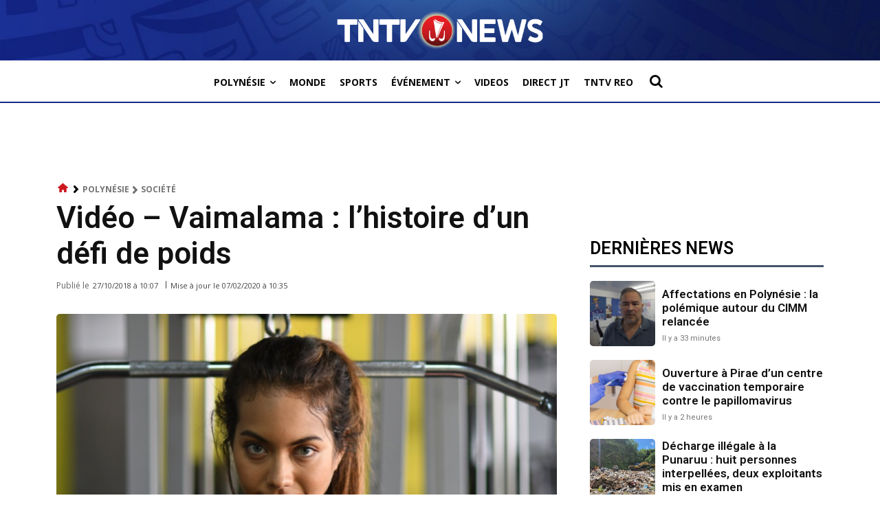

--- FILE ---
content_type: text/html; charset=utf-8
request_url: https://www.google.com/recaptcha/api2/aframe
body_size: 265
content:
<!DOCTYPE HTML><html><head><meta http-equiv="content-type" content="text/html; charset=UTF-8"></head><body><script nonce="OpafI9wT3P6XUwCXpgiH9Q">/** Anti-fraud and anti-abuse applications only. See google.com/recaptcha */ try{var clients={'sodar':'https://pagead2.googlesyndication.com/pagead/sodar?'};window.addEventListener("message",function(a){try{if(a.source===window.parent){var b=JSON.parse(a.data);var c=clients[b['id']];if(c){var d=document.createElement('img');d.src=c+b['params']+'&rc='+(localStorage.getItem("rc::a")?sessionStorage.getItem("rc::b"):"");window.document.body.appendChild(d);sessionStorage.setItem("rc::e",parseInt(sessionStorage.getItem("rc::e")||0)+1);localStorage.setItem("rc::h",'1769051990592');}}}catch(b){}});window.parent.postMessage("_grecaptcha_ready", "*");}catch(b){}</script></body></html>

--- FILE ---
content_type: application/javascript; charset=utf-8
request_url: https://fundingchoicesmessages.google.com/f/AGSKWxUEdJnqJeug3KvvnAQAKlcFT8ScTG0-OH8csZkPpmB7ogzRocrVhQIZnXJvB94CP7iiwejFoPWM6029JalJLHB0tOMnSl2uuDxTYd1A0UtXw2ckx6djp4CNk0_ZiNSSTugREXTK9cPJPA570cWy-0KaXkyvJzqBtvpyW285I-SU0DwTevUvGRKhnx4z/_-bg_ads.&ad_keyword=/serve.ads./banners/googlebanner_adserved.
body_size: -1289
content:
window['0443da91-14bd-40fc-aa39-fd2f0b6093b6'] = true;

--- FILE ---
content_type: text/javascript; charset=UTF-8
request_url: https://www.gstatic.com/firebasejs/9.0.2/firebase-app-compat.js
body_size: 6938
content:
!function(e,t){"object"==typeof exports&&"undefined"!=typeof module?module.exports=t():"function"==typeof define&&define.amd?define(t):(e="undefined"!=typeof globalThis?globalThis:e||self).firebase=t()}(this,function(){"use strict";var r=function(e,t){return(r=Object.setPrototypeOf||{__proto__:[]}instanceof Array&&function(e,t){e.__proto__=t}||function(e,t){for(var n in t)Object.prototype.hasOwnProperty.call(t,n)&&(e[n]=t[n])})(e,t)};function e(e,a,s,c){return new(s=s||Promise)(function(n,t){function r(e){try{o(c.next(e))}catch(e){t(e)}}function i(e){try{o(c.throw(e))}catch(e){t(e)}}function o(e){var t;e.done?n(e.value):((t=e.value)instanceof s?t:new s(function(e){e(t)})).then(r,i)}o((c=c.apply(e,a||[])).next())})}function n(n,r){var i,o,a,s={label:0,sent:function(){if(1&a[0])throw a[1];return a[1]},trys:[],ops:[]},e={next:t(0),throw:t(1),return:t(2)};return"function"==typeof Symbol&&(e[Symbol.iterator]=function(){return this}),e;function t(t){return function(e){return function(t){if(i)throw new TypeError("Generator is already executing.");for(;s;)try{if(i=1,o&&(a=2&t[0]?o.return:t[0]?o.throw||((a=o.return)&&a.call(o),0):o.next)&&!(a=a.call(o,t[1])).done)return a;switch(o=0,(t=a?[2&t[0],a.value]:t)[0]){case 0:case 1:a=t;break;case 4:return s.label++,{value:t[1],done:!1};case 5:s.label++,o=t[1],t=[0];continue;case 7:t=s.ops.pop(),s.trys.pop();continue;default:if(!(a=0<(a=s.trys).length&&a[a.length-1])&&(6===t[0]||2===t[0])){s=0;continue}if(3===t[0]&&(!a||t[1]>a[0]&&t[1]<a[3])){s.label=t[1];break}if(6===t[0]&&s.label<a[1]){s.label=a[1],a=t;break}if(a&&s.label<a[2]){s.label=a[2],s.ops.push(t);break}a[2]&&s.ops.pop(),s.trys.pop();continue}t=r.call(n,s)}catch(e){t=[6,e],o=0}finally{i=a=0}if(5&t[0])throw t[1];return{value:t[0]?t[1]:void 0,done:!0}}([t,e])}}}function f(e){var t="function"==typeof Symbol&&Symbol.iterator,n=t&&e[t],r=0;if(n)return n.call(e);if(e&&"number"==typeof e.length)return{next:function(){return{value:(e=e&&r>=e.length?void 0:e)&&e[r++],done:!e}}};throw new TypeError(t?"Object is not iterable.":"Symbol.iterator is not defined.")}function u(e,t){var n="function"==typeof Symbol&&e[Symbol.iterator];if(!n)return e;var r,i,o=n.call(e),a=[];try{for(;(void 0===t||0<t--)&&!(r=o.next()).done;)a.push(r.value)}catch(e){i={error:e}}finally{try{r&&!r.done&&(n=o.return)&&n.call(o)}finally{if(i)throw i.error}}return a}function a(e,t){for(var n=0,r=t.length,i=e.length;n<r;n++,i++)e[i]=t[n];return e}function s(e,t){if(!(t instanceof Object))return t;switch(t.constructor){case Date:return new Date(t.getTime());case Object:void 0===e&&(e={});break;case Array:e=[];break;default:return t}for(var n in t)t.hasOwnProperty(n)&&"__proto__"!==n&&(e[n]=s(e[n],t[n]));return e}var i=(t.prototype.wrapCallback=function(n){var r=this;return function(e,t){e?r.reject(e):r.resolve(t),"function"==typeof n&&(r.promise.catch(function(){}),1===n.length?n(e):n(e,t))}},t);function t(){var n=this;this.reject=function(){},this.resolve=function(){},this.promise=new Promise(function(e,t){n.resolve=e,n.reject=t})}var o,c="FirebaseError",l=(function(e,t){if("function"!=typeof t&&null!==t)throw new TypeError("Class extends value "+String(t)+" is not a constructor or null");function n(){this.constructor=e}r(e,t),e.prototype=null===t?Object.create(t):(n.prototype=t.prototype,new n)}(p,o=Error),p);function p(e,t,n){t=o.call(this,t)||this;return t.code=e,t.customData=n,t.name=c,Object.setPrototypeOf(t,p.prototype),Error.captureStackTrace&&Error.captureStackTrace(t,h.prototype.create),t}var h=(d.prototype.create=function(e){for(var t=[],n=1;n<arguments.length;n++)t[n-1]=arguments[n];var r,i=t[0]||{},o=this.service+"/"+e,e=this.errors[e],e=e?(r=i,e.replace(m,function(e,t){var n=r[t];return null!=n?String(n):"<"+t+"?>"})):"Error",e=this.serviceName+": "+e+" ("+o+").";return new l(o,e,i)},d);function d(e,t,n){this.service=e,this.serviceName=t,this.errors=n}var m=/\{\$([^}]+)}/g;function v(e,t){return Object.prototype.hasOwnProperty.call(e,t)}function g(e,t){if(e===t)return 1;for(var n=Object.keys(e),r=Object.keys(t),i=0,o=n;i<o.length;i++){var a=o[i];if(!r.includes(a))return;var s=e[a],c=t[a];if(b(s)&&b(c)){if(!g(s,c))return}else if(s!==c)return}for(var l=0,p=r;l<p.length;l++){a=p[l];if(!n.includes(a))return}return 1}function b(e){return null!==e&&"object"==typeof e}function y(e,t){t=new I(e,t);return t.subscribe.bind(t)}var I=(w.prototype.next=function(t){this.forEachObserver(function(e){e.next(t)})},w.prototype.error=function(t){this.forEachObserver(function(e){e.error(t)}),this.close(t)},w.prototype.complete=function(){this.forEachObserver(function(e){e.complete()}),this.close()},w.prototype.subscribe=function(e,t,n){var r,i=this;if(void 0===e&&void 0===t&&void 0===n)throw new Error("Missing Observer.");void 0===(r=function(e,t){if("object"!=typeof e||null===e)return!1;for(var n=0,r=t;n<r.length;n++){var i=r[n];if(i in e&&"function"==typeof e[i])return!0}return!1}(e,["next","error","complete"])?e:{next:e,error:t,complete:n}).next&&(r.next=E),void 0===r.error&&(r.error=E),void 0===r.complete&&(r.complete=E);n=this.unsubscribeOne.bind(this,this.observers.length);return this.finalized&&this.task.then(function(){try{i.finalError?r.error(i.finalError):r.complete()}catch(e){}}),this.observers.push(r),n},w.prototype.unsubscribeOne=function(e){void 0!==this.observers&&void 0!==this.observers[e]&&(delete this.observers[e],--this.observerCount,0===this.observerCount&&void 0!==this.onNoObservers&&this.onNoObservers(this))},w.prototype.forEachObserver=function(e){if(!this.finalized)for(var t=0;t<this.observers.length;t++)this.sendOne(t,e)},w.prototype.sendOne=function(e,t){var n=this;this.task.then(function(){if(void 0!==n.observers&&void 0!==n.observers[e])try{t(n.observers[e])}catch(e){"undefined"!=typeof console&&console.error&&console.error(e)}})},w.prototype.close=function(e){var t=this;this.finalized||(this.finalized=!0,void 0!==e&&(this.finalError=e),this.task.then(function(){t.observers=void 0,t.onNoObservers=void 0}))},w);function w(e,t){var n=this;this.observers=[],this.unsubscribes=[],this.observerCount=0,this.task=Promise.resolve(),this.finalized=!1,this.onNoObservers=t,this.task.then(function(){e(n)}).catch(function(e){n.error(e)})}function E(){}var _=(O.prototype.setInstantiationMode=function(e){return this.instantiationMode=e,this},O.prototype.setMultipleInstances=function(e){return this.multipleInstances=e,this},O.prototype.setServiceProps=function(e){return this.serviceProps=e,this},O.prototype.setInstanceCreatedCallback=function(e){return this.onInstanceCreated=e,this},O);function O(e,t,n){this.name=e,this.instanceFactory=t,this.type=n,this.multipleInstances=!1,this.serviceProps={},this.instantiationMode="LAZY",this.onInstanceCreated=null}var C="[DEFAULT]",N=(L.prototype.get=function(e){var t=this.normalizeInstanceIdentifier(e);if(!this.instancesDeferred.has(t)){e=new i;if(this.instancesDeferred.set(t,e),this.isInitialized(t)||this.shouldAutoInitialize())try{var n=this.getOrInitializeService({instanceIdentifier:t});n&&e.resolve(n)}catch(e){}}return this.instancesDeferred.get(t).promise},L.prototype.getImmediate=function(t){var e=this.normalizeInstanceIdentifier(null==t?void 0:t.identifier),t=null!==(t=null==t?void 0:t.optional)&&void 0!==t&&t;if(!this.isInitialized(e)&&!this.shouldAutoInitialize()){if(t)return null;throw Error("Service "+this.name+" is not available")}try{return this.getOrInitializeService({instanceIdentifier:e})}catch(e){if(t)return null;throw e}},L.prototype.getComponent=function(){return this.component},L.prototype.setComponent=function(e){var t,n;if(e.name!==this.name)throw Error("Mismatching Component "+e.name+" for Provider "+this.name+".");if(this.component)throw Error("Component for "+this.name+" has already been provided");if(this.component=e,this.shouldAutoInitialize()){if("EAGER"===e.instantiationMode)try{this.getOrInitializeService({instanceIdentifier:C})}catch(e){}try{for(var r=f(this.instancesDeferred.entries()),i=r.next();!i.done;i=r.next()){var o=u(i.value,2),a=o[0],s=o[1],c=this.normalizeInstanceIdentifier(a);try{var l=this.getOrInitializeService({instanceIdentifier:c});s.resolve(l)}catch(e){}}}catch(e){t={error:e}}finally{try{i&&!i.done&&(n=r.return)&&n.call(r)}finally{if(t)throw t.error}}}},L.prototype.clearInstance=function(e){this.instancesDeferred.delete(e=void 0===e?C:e),this.instancesOptions.delete(e),this.instances.delete(e)},L.prototype.delete=function(){return e(this,void 0,void 0,function(){var t;return n(this,function(e){switch(e.label){case 0:return t=Array.from(this.instances.values()),[4,Promise.all(a(a([],u(t.filter(function(e){return"INTERNAL"in e}).map(function(e){return e.INTERNAL.delete()}))),u(t.filter(function(e){return"_delete"in e}).map(function(e){return e._delete()}))))];case 1:return e.sent(),[2]}})})},L.prototype.isComponentSet=function(){return null!=this.component},L.prototype.isInitialized=function(e){return this.instances.has(e=void 0===e?C:e)},L.prototype.getOptions=function(e){return this.instancesOptions.get(e=void 0===e?C:e)||{}},L.prototype.initialize=function(e){var t,n,r=(e=void 0===e?{}:e).options,r=void 0===r?{}:r,i=this.normalizeInstanceIdentifier(e.instanceIdentifier);if(this.isInitialized(i))throw Error(this.name+"("+i+") has already been initialized");if(!this.isComponentSet())throw Error("Component "+this.name+" has not been registered yet");var o=this.getOrInitializeService({instanceIdentifier:i,options:r});try{for(var a=f(this.instancesDeferred.entries()),s=a.next();!s.done;s=a.next()){var c=u(s.value,2),l=c[0],p=c[1];i===this.normalizeInstanceIdentifier(l)&&p.resolve(o)}}catch(e){t={error:e}}finally{try{s&&!s.done&&(n=a.return)&&n.call(a)}finally{if(t)throw t.error}}return o},L.prototype.onInit=function(e,t){var n=this.normalizeInstanceIdentifier(t),r=null!==(t=this.onInitCallbacks.get(n))&&void 0!==t?t:new Set;r.add(e),this.onInitCallbacks.set(n,r);t=this.instances.get(n);return t&&e(t,n),function(){r.delete(e)}},L.prototype.invokeOnInitCallbacks=function(e,t){var n,r,i=this.onInitCallbacks.get(t);if(i)try{for(var o=f(i),a=o.next();!a.done;a=o.next()){var s=a.value;try{s(e,t)}catch(e){}}}catch(e){n={error:e}}finally{try{a&&!a.done&&(r=o.return)&&r.call(o)}finally{if(n)throw n.error}}},L.prototype.getOrInitializeService=function(e){var t=e.instanceIdentifier,n=e.options,r=void 0===n?{}:n,e=this.instances.get(t);if(!e&&this.component&&(e=this.component.instanceFactory(this.container,{instanceIdentifier:(n=t)===C?void 0:n,options:r}),this.instances.set(t,e),this.instancesOptions.set(t,r),this.invokeOnInitCallbacks(e,t),this.component.onInstanceCreated))try{this.component.onInstanceCreated(this.container,t,e)}catch(e){}return e||null},L.prototype.normalizeInstanceIdentifier=function(e){return void 0===e&&(e=C),!this.component||this.component.multipleInstances?e:C},L.prototype.shouldAutoInitialize=function(){return!!this.component&&"EXPLICIT"!==this.component.instantiationMode},L);function L(e,t){this.name=e,this.container=t,this.component=null,this.instances=new Map,this.instancesDeferred=new Map,this.instancesOptions=new Map,this.onInitCallbacks=new Map}var S=(A.prototype.addComponent=function(e){var t=this.getProvider(e.name);if(t.isComponentSet())throw new Error("Component "+e.name+" has already been registered with "+this.name);t.setComponent(e)},A.prototype.addOrOverwriteComponent=function(e){this.getProvider(e.name).isComponentSet()&&this.providers.delete(e.name),this.addComponent(e)},A.prototype.getProvider=function(e){if(this.providers.has(e))return this.providers.get(e);var t=new N(e,this);return this.providers.set(e,t),t},A.prototype.getProviders=function(){return Array.from(this.providers.values())},A);function A(e){this.name=e,this.providers=new Map}var D,R=[];(F=D=D||{})[F.DEBUG=0]="DEBUG",F[F.VERBOSE=1]="VERBOSE",F[F.INFO=2]="INFO",F[F.WARN=3]="WARN",F[F.ERROR=4]="ERROR",F[F.SILENT=5]="SILENT";function P(e,t){for(var n=[],r=2;r<arguments.length;r++)n[r-2]=arguments[r];if(!(t<e.logLevel)){var i=(new Date).toISOString(),o=z[t];if(!o)throw new Error("Attempted to log a message with an invalid logType (value: "+t+")");console[o].apply(console,a(["["+i+"]  "+e.name+":"],n))}}var k={debug:D.DEBUG,verbose:D.VERBOSE,info:D.INFO,warn:D.WARN,error:D.ERROR,silent:D.SILENT},j=D.INFO,z=((le={})[D.DEBUG]="log",le[D.VERBOSE]="log",le[D.INFO]="info",le[D.WARN]="warn",le[D.ERROR]="error",le),F=(Object.defineProperty(T.prototype,"logLevel",{get:function(){return this._logLevel},set:function(e){if(!(e in D))throw new TypeError('Invalid value "'+e+'" assigned to `logLevel`');this._logLevel=e},enumerable:!1,configurable:!0}),T.prototype.setLogLevel=function(e){this._logLevel="string"==typeof e?k[e]:e},Object.defineProperty(T.prototype,"logHandler",{get:function(){return this._logHandler},set:function(e){if("function"!=typeof e)throw new TypeError("Value assigned to `logHandler` must be a function");this._logHandler=e},enumerable:!1,configurable:!0}),Object.defineProperty(T.prototype,"userLogHandler",{get:function(){return this._userLogHandler},set:function(e){this._userLogHandler=e},enumerable:!1,configurable:!0}),T.prototype.debug=function(){for(var e=[],t=0;t<arguments.length;t++)e[t]=arguments[t];this._userLogHandler&&this._userLogHandler.apply(this,a([this,D.DEBUG],e)),this._logHandler.apply(this,a([this,D.DEBUG],e))},T.prototype.log=function(){for(var e=[],t=0;t<arguments.length;t++)e[t]=arguments[t];this._userLogHandler&&this._userLogHandler.apply(this,a([this,D.VERBOSE],e)),this._logHandler.apply(this,a([this,D.VERBOSE],e))},T.prototype.info=function(){for(var e=[],t=0;t<arguments.length;t++)e[t]=arguments[t];this._userLogHandler&&this._userLogHandler.apply(this,a([this,D.INFO],e)),this._logHandler.apply(this,a([this,D.INFO],e))},T.prototype.warn=function(){for(var e=[],t=0;t<arguments.length;t++)e[t]=arguments[t];this._userLogHandler&&this._userLogHandler.apply(this,a([this,D.WARN],e)),this._logHandler.apply(this,a([this,D.WARN],e))},T.prototype.error=function(){for(var e=[],t=0;t<arguments.length;t++)e[t]=arguments[t];this._userLogHandler&&this._userLogHandler.apply(this,a([this,D.ERROR],e)),this._logHandler.apply(this,a([this,D.ERROR],e))},T);function T(e){this.name=e,this._logLevel=j,this._logHandler=P,this._userLogHandler=null,R.push(this)}function x(a,t){for(var e=0,n=R;e<n.length;e++)!function(e){var o=null;t&&t.level&&(o=k[t.level]),e.userLogHandler=null===a?null:function(e,t){for(var n=[],r=2;r<arguments.length;r++)n[r-2]=arguments[r];var i=n.map(function(e){if(null==e)return null;if("string"==typeof e)return e;if("number"==typeof e||"boolean"==typeof e)return e.toString();if(e instanceof Error)return e.message;try{return JSON.stringify(e)}catch(e){return null}}).filter(function(e){return e}).join(" ");t>=(null!=o?o:e.logLevel)&&a({level:D[t].toLowerCase(),message:i,args:n,type:e.name})}}(n[e])}class H{constructor(e){this.container=e}getPlatformInfoString(){const e=this.container.getProviders();return e.map(e=>{if(function(e){e=e.getComponent();return"VERSION"===(null==e?void 0:e.type)}(e)){e=e.getImmediate();return`${e.library}/${e.version}`}return null}).filter(e=>e).join(" ")}}const $="@firebase/app",M=new F("@firebase/app");var B;const V="[DEFAULT]",U={"@firebase/app":"fire-core","@firebase/app-compat":"fire-core-compat","@firebase/analytics":"fire-analytics","@firebase/analytics-compat":"fire-analytics-compat","@firebase/app-check":"fire-app-check","@firebase/app-check-compat":"fire-app-check-compat","@firebase/auth":"fire-auth","@firebase/auth-compat":"fire-auth-compat","@firebase/database":"fire-rtdb","@firebase/database-compat":"fire-rtdb-compat","@firebase/functions":"fire-fn","@firebase/functions-compat":"fire-fn-compat","@firebase/installations":"fire-iid","@firebase/installations-compat":"fire-iid-compat","@firebase/messaging":"fire-fcm","@firebase/messaging-compat":"fire-fcm-compat","@firebase/performance":"fire-perf","@firebase/performance-compat":"fire-perf-compat","@firebase/remote-config":"fire-rc","@firebase/remote-config-compat":"fire-rc-compat","@firebase/storage":"fire-gcs","@firebase/storage-compat":"fire-gcs-compat","@firebase/firestore":"fire-fst","@firebase/firestore-compat":"fire-fst-compat","fire-js":"fire-js",firebase:"fire-js-all"},G=new Map,W=new Map;function Y(t,n){try{t.container.addComponent(n)}catch(e){M.debug(`Component ${n.name} failed to register with FirebaseApp ${t.name}`,e)}}function K(e,t){e.container.addOrOverwriteComponent(t)}function J(e){var t=e.name;if(W.has(t))return M.debug(`There were multiple attempts to register component ${t}.`),!1;W.set(t,e);for(const n of G.values())Y(n,e);return!0}function X(e,t){return e.container.getProvider(t)}const Z=new h("app","Firebase",{"no-app":"No Firebase App '{$appName}' has been created - call Firebase App.initializeApp()","bad-app-name":"Illegal App name: '{$appName}","duplicate-app":"Firebase App named '{$appName}' already exists with different options or config","app-deleted":"Firebase App named '{$appName}' already deleted","invalid-app-argument":"firebase.{$appName}() takes either no argument or a Firebase App instance.","invalid-log-argument":"First argument to `onLog` must be null or a function."});class q{constructor(e,t,n){this._isDeleted=!1,this._options=Object.assign({},e),this._config=Object.assign({},t),this._name=t.name,this._automaticDataCollectionEnabled=t.automaticDataCollectionEnabled,this._container=n,this.container.addComponent(new _("app",()=>this,"PUBLIC"))}get automaticDataCollectionEnabled(){return this.checkDestroyed(),this._automaticDataCollectionEnabled}set automaticDataCollectionEnabled(e){this.checkDestroyed(),this._automaticDataCollectionEnabled=e}get name(){return this.checkDestroyed(),this._name}get options(){return this.checkDestroyed(),this._options}get config(){return this.checkDestroyed(),this._config}get container(){return this._container}get isDeleted(){return this._isDeleted}set isDeleted(e){this._isDeleted=e}checkDestroyed(){if(this.isDeleted)throw Z.create("app-deleted",{appName:this._name})}}const Q="9.0.2";function ee(e,t={}){if("object"!=typeof t){const r=t;t={name:r}}var n=Object.assign({name:V,automaticDataCollectionEnabled:!1},t);const r=n.name;if("string"!=typeof r||!r)throw Z.create("bad-app-name",{appName:String(r)});t=G.get(r);if(t){if(g(e,t.options)&&g(n,t.config))return t;throw Z.create("duplicate-app",{appName:r})}const i=new S(r);for(const o of W.values())i.addComponent(o);n=new q(e,n,i);return G.set(r,n),n}async function te(e){var t=e.name;G.has(t)&&(G.delete(t),await Promise.all(e.container.getProviders().map(e=>e.delete())),e.isDeleted=!0)}function ne(e,t,n){var r;let i=null!==(r=U[e])&&void 0!==r?r:e;n&&(i+=`-${n}`);e=i.match(/\s|\//),n=t.match(/\s|\//);if(e||n){const o=[`Unable to register library "${i}" with version "${t}":`];return e&&o.push(`library name "${i}" contains illegal characters (whitespace or "/")`),e&&n&&o.push("and"),n&&o.push(`version name "${t}" contains illegal characters (whitespace or "/")`),void M.warn(o.join(" "))}J(new _(`${i}-version`,()=>({library:i,version:t}),"VERSION"))}function re(e,t){if(null!==e&&"function"!=typeof e)throw Z.create("invalid-log-argument");x(e,t)}function ie(e){var t;t=e,R.forEach(function(e){e.setLogLevel(t)})}J(new _("platform-logger",e=>new H(e),"PRIVATE")),ne($,"0.7.0",B),ne("fire-js","");var oe=Object.freeze({__proto__:null,SDK_VERSION:Q,_DEFAULT_ENTRY_NAME:V,_addComponent:Y,_addOrOverwriteComponent:K,_apps:G,_clearComponents:function(){W.clear()},_components:W,_getProvider:X,_registerComponent:J,_removeServiceInstance:function(e,t,n=V){X(e,t).clearInstance(n)},deleteApp:te,getApp:function(e=V){var t=G.get(e);if(!t)throw Z.create("no-app",{appName:e});return t},getApps:function(){return Array.from(G.values())},initializeApp:ee,onLog:re,registerVersion:ne,setLogLevel:ie,FirebaseError:l});class ae{constructor(e,t){this._delegate=e,this.firebase=t,Y(e,new _("app-compat",()=>this,"PUBLIC")),this.container=e.container}get automaticDataCollectionEnabled(){return this._delegate.automaticDataCollectionEnabled}set automaticDataCollectionEnabled(e){this._delegate.automaticDataCollectionEnabled=e}get name(){return this._delegate.name}get options(){return this._delegate.options}delete(){return new Promise(e=>{this._delegate.checkDestroyed(),e()}).then(()=>(this.firebase.INTERNAL.removeApp(this.name),te(this._delegate)))}_getService(e,t=V){this._delegate.checkDestroyed();const n=this._delegate.container.getProvider(e);return n.isInitialized()||"EXPLICIT"!==(null===(e=n.getComponent())||void 0===e?void 0:e.instantiationMode)||n.initialize(),n.getImmediate({identifier:t})}_removeServiceInstance(e,t=V){this._delegate.container.getProvider(e).clearInstance(t)}_addComponent(e){Y(this._delegate,e)}_addOrOverwriteComponent(e){K(this._delegate,e)}toJSON(){return{name:this.name,automaticDataCollectionEnabled:this.automaticDataCollectionEnabled,options:this.options}}}const se=new h("app-compat","Firebase",{"no-app":"No Firebase App '{$appName}' has been created - call Firebase App.initializeApp()","invalid-app-argument":"firebase.{$appName}() takes either no argument or a Firebase App instance."});function ce(i){const n={},o={__esModule:!0,initializeApp:function(e,t={}){e=ee(e,t);if(v(n,e.name))return n[e.name];t=new i(e,o);return n[e.name]=t},app:a,registerVersion:ne,setLogLevel:ie,onLog:re,apps:null,SDK_VERSION:Q,INTERNAL:{registerComponent:function(n){const r=n.name,t=r.replace("-compat","");{var e;J(n)&&"PUBLIC"===n.type&&(e=(e=a())=>{if("function"!=typeof e[t])throw se.create("invalid-app-argument",{appName:r});return e[t]()},void 0!==n.serviceProps&&s(e,n.serviceProps),o[t]=e,i.prototype[t]=function(...e){const t=this._getService.bind(this,r);return t.apply(this,n.multipleInstances?e:[])})}return"PUBLIC"===n.type?o[t]:null},removeApp:function(e){delete n[e]},useAsService:function(e,t){if("serverAuth"===t)return null;return t},modularAPIs:oe}};function a(e){if(e=e||V,!v(n,e))throw se.create("no-app",{appName:e});return n[e]}return o.default=o,Object.defineProperty(o,"apps",{get:function(){return Object.keys(n).map(e=>n[e])}}),a.App=i,o}var le=function e(){const t=ce(ae);return t.INTERNAL=Object.assign(Object.assign({},t.INTERNAL),{createFirebaseNamespace:e,extendNamespace:function(e){s(t,e)},createSubscribe:y,ErrorFactory:h,deepExtend:s}),t}();const pe=new F("@firebase/app-compat");if("object"==typeof self&&self.self===self&&void 0!==self.firebase){pe.warn(`
    Warning: Firebase is already defined in the global scope. Please make sure
    Firebase library is only loaded once.
  `);const ue=self.firebase.SDK_VERSION;ue&&0<=ue.indexOf("LITE")&&pe.warn(`
    Warning: You are trying to load Firebase while using Firebase Performance standalone script.
    You should load Firebase Performance with this instance of Firebase to avoid loading duplicate code.
    `)}const fe=le;ne("@firebase/app-compat","0.1.1",void 0);return fe.registerVersion("firebase","9.0.2","app-compat-cdn"),fe});
//# sourceMappingURL=firebase-app-compat.js.map
